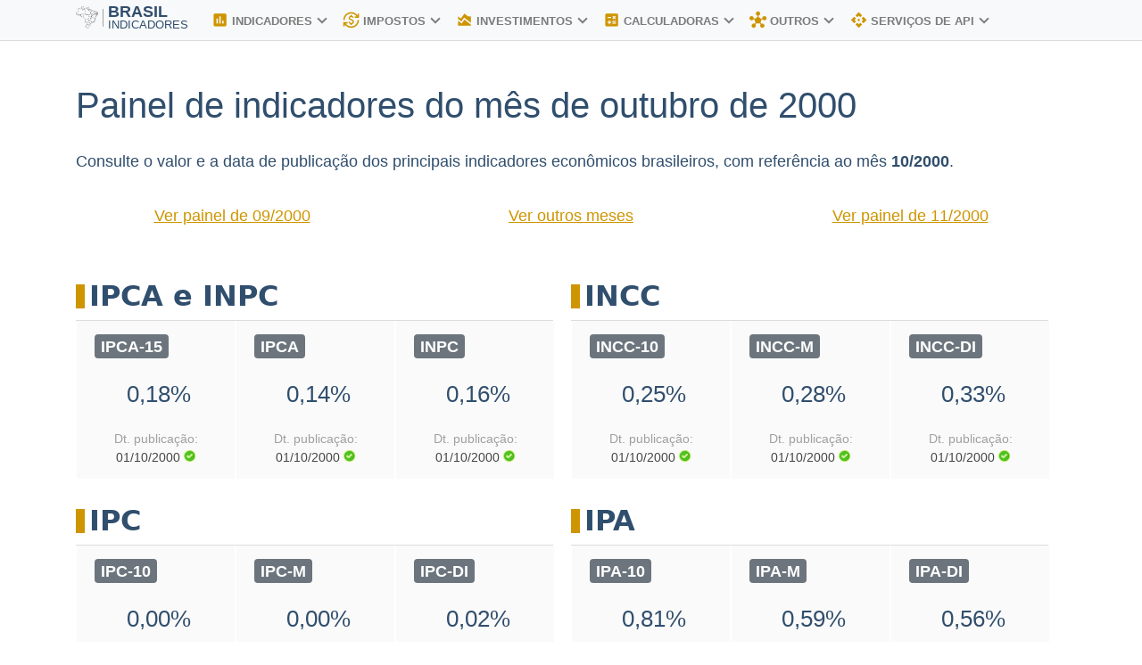

--- FILE ---
content_type: text/html; charset=utf-8
request_url: https://brasilindicadores.com.br/indicadores-economicos/painel-mensal-10-2000/
body_size: 58531
content:


<!DOCTYPE html>
<html lang="pt-br">
<head>
    <meta charset="utf-8" />
    <meta name="viewport" content="width=device-width, initial-scale=1.0" />
    <title>Painel de indicadores do m&#xEA;s de outubro de 2000</title>
    <meta name="description" content="Consulte informa&#xE7;&#xF5;es sobre a publica&#xE7;&#xE3;o dos indicadores econ&#xF4;micos no m&#xEA;s de outubro de 2000, incluindo valores, datas de publica&#xE7;&#xE3;o e datas previstas.">

    <link rel="canonical" href="https://brasilindicadores.com.br/indicadores-economicos/painel-mensal-10-2000/" />


    <meta property="og:title" content="Painel de indicadores do m&#xEA;s de outubro de 2000" />
    <meta property="og:description" content="Consulte informa&#xE7;&#xF5;es sobre a publica&#xE7;&#xE3;o dos indicadores econ&#xF4;micos no m&#xEA;s de outubro de 2000, incluindo valores, datas de publica&#xE7;&#xE3;o e datas previstas." />
    <meta property="og:type" content="website" />
    <meta property="og:site_name" content="Brasil Indicadores" />
    <meta property="og:image" content="https://brasilindicadores.com.br/ms-icon-310x310.png" />
    <meta property="og:image:secure_url" content="https://brasilindicadores.com.br/ms-icon-310x310.png" />
    <meta property="og:url" content="https://brasilindicadores.com.br/indicadores-economicos/painel-mensal-10-2000/" />
    <meta property="twitter:image" content="https://brasilindicadores.com.br/ms-icon-310x310.png" />



    <script>
        (function (w, d, s, l, i) {
            w[l] = w[l] || []; w[l].push({
                'gtm.start':
                    new Date().getTime(), event: 'gtm.js'
            }); var f = d.getElementsByTagName(s)[0],
                j = d.createElement(s), dl = l != 'dataLayer' ? '&l=' + l : ''; j.async = true; j.src =
                    'https://www.googletagmanager.com/gtm.js?id=' + i + dl; f.parentNode.insertBefore(j, f);
        })(window, document, 'script', 'dataLayer', 'GTM-WBD7FHM');</script>

    <script async="" src="https://pagead2.googlesyndication.com/pagead/js/adsbygoogle.js?client=ca-pub-7202614943182996" crossorigin="anonymous"></script>

    <script async src="https://securepubads.g.doubleclick.net/tag/js/gpt.js"></script>





    <!-- Icons-->
    <link rel="icon" href="/favicon-96x96.png" />
    <link rel="shortcut icon" href="/favicon-96x96.png" />
    <link rel="apple-touch-icon" sizes="57x57" href="/apple-icon-57x57.png" />
    <link rel="apple-touch-icon" sizes="60x60" href="/apple-icon-60x60.png" />
    <link rel="apple-touch-icon" sizes="72x72" href="/apple-icon-72x72.png" />
    <link rel="apple-touch-icon" sizes="76x76" href="/apple-icon-76x76.png" />
    <link rel="apple-touch-icon" sizes="114x114" href="/apple-icon-114x114.png" />
    <link rel="apple-touch-icon" sizes="120x120" href="/apple-icon-120x120.png" />
    <link rel="apple-touch-icon" sizes="144x144" href="/apple-icon-144x144.png" />
    <link rel="apple-touch-icon" sizes="152x152" href="/apple-icon-152x152.png" />
    <link rel="apple-touch-icon" sizes="180x180" href="/apple-icon-180x180.png" />
    <link rel="icon" type="image/png" sizes="192x192" href="/android-icon-192x192.png" />
    <link rel="icon" type="image/png" sizes="32x32" href="/favicon-32x32.png" />
    <link rel="icon" type="image/png" sizes="96x96" href="/favicon-96x96.png" />
    <link rel="icon" type="image/png" sizes="16x16" href="/favicon-16x16.png" />
    <link rel="manifest" href="/manifest.json" />
    <meta name="msapplication-TileColor" content="#304e6d" />
    <meta name="msapplication-TileImage" content="/ms-icon-144x144.png" />
    <meta name="theme-color" content="#304e6d" />


    <link rel="stylesheet" href="https://fonts.googleapis.com/icon?family=Material+Icons" />
    <link rel="stylesheet" href="/lib/bootstrap/dist/css/bootstrap.min.css" />
    <link rel="stylesheet" href="/lib/bootstrap/dist/css/bootstrap-grid.css" />
    <link rel="stylesheet" href="/css/bi-tema.css?v=u151DrNTdnnUAeNl7lvgTxbeOTRWg5NLlRLsn0hWNK4" />
    <link rel="stylesheet" href="/css/bi-site.css?v=yo_WaZQrXTO1DognPKuKrawVvfG93lvTzX93z1AcQkw" />

    <!-- Instagram: relacionamento oficial -->
    <link rel="me" href="https://www.instagram.com/brasil.indicadores" />

    <script type="application/ld+json">
    {
    "@context": "https://schema.org",
    "@type": "Organization",
    "name": "Brasil Indicadores",
    "url": "https://brasilindicadores.com.br",
    "logo": "https://brasilindicadores.com.br/ms-icon-310x310.png",
    "sameAs": [
    "https://www.instagram.com/brasil.indicadores"
    ]
    }
    </script>


    
    
    
	<link rel="stylesheet" href="/css/bi-page-painel-mensal-indicadores.css?v=QBzbw2Zg5AUJYuDcuH1y2_kq0XI5xtaUQrXAZYWu6ao" />








</head>
<body>

    <noscript>
        <iframe src="https://www.googletagmanager.com/ns.html?id=GTM-WBD7FHM"
                height="0" width="0" style="display:none;visibility:hidden"></iframe>
    </noscript>

    

    
    


    



<header class="bi-header">
    <nav class="bi-navbar navbar navbar-expand-lg navbar-light">

        <div class="container">
            <div class="bi-logo">
                <a class="navbar-brand" href="/">
                    <div class="d-inline-flex">
                        <img src="/images/mapa-brasil-branco.png" title="Brasil Indicadores" alt="Brasil Indicadores" height="25" width="25" />
                        <div class="separador"></div>
                        <div class="cor-primaria text-uppercase">
                            <span class="texto-logo-topo">Brasil</span>
                            <span class="texto-logo-baixo">Indicadores</span>
                        </div>
                    </div>
                </a>
            </div>
            <button class="navbar-toggler" type="button" data-toggle="collapse" data-target=".navbar-collapse" 
                    aria-expanded="false" aria-label="Toggle navigation">
                <span class="navbar-toggler-icon"></span>
            </button>
            <div class="navbar-collapse collapse d-lg-inline-flex flex-lg-row-reverse">
                <ul class="menu-nivel-1 navbar-nav flex-grow-1">

                            <li class="dropdown">
                                <a class="nav-link" href="#" role="button" data-toggle="dropdown" aria-haspopup="true" aria-expanded="false">
                                    <span class="material-icons">assessment</span>
                                    INDICADORES
                                    <i></i>
                                </a>

                                <ul class="menu-nivel-2 dropdown-menu">
                                            <li>

                                                CDI
                                                <ul class="menu-nivel-3">

                                                        <li>
                                                            <i></i>
                                                                <a href="/cdi/sobre/">O que &#xE9; CDI?</a>
                                                        </li>
                                                        <li>
                                                            <i></i>
                                                                <a href="/cdi/">Valores do CDI</a>
                                                        </li>
                                                </ul>
                                            </li>
                                            <li>

                                                IGP
                                                <ul class="menu-nivel-3">

                                                        <li>
                                                            <i></i>
                                                                <a href="/igp/">O que &#xE9; IGP?</a>
                                                        </li>
                                                        <li>
                                                            <i></i>
                                                                <a href="/igpm/sobre/">O que &#xE9; IGP-M?</a>
                                                        </li>
                                                        <li>
                                                            <i></i>
                                                                <a href="/igp-10/">Valores do IGP-10</a>
                                                        </li>
                                                        <li>
                                                            <i></i>
                                                                <a href="/igpm/">Valores do IGP-M</a>
                                                        </li>
                                                        <li>
                                                            <i></i>
                                                                <a href="/igp-di/">Valores do IGP-DI</a>
                                                        </li>
                                                </ul>
                                            </li>
                                            <li>

                                                INCC
                                                <ul class="menu-nivel-3">

                                                        <li>
                                                            <i></i>
                                                                <a href="/incc/">O que &#xE9; INCC?</a>
                                                        </li>
                                                        <li>
                                                            <i></i>
                                                                <a href="/incc-10/">Valores do INCC-10</a>
                                                        </li>
                                                        <li>
                                                            <i></i>
                                                                <a href="/incc-m/">Valores do INCC-M</a>
                                                        </li>
                                                        <li>
                                                            <i></i>
                                                                <a href="/incc-di/">Valores do INCC-DI</a>
                                                        </li>
                                                </ul>
                                            </li>
                                            <li>

                                                INPC
                                                <ul class="menu-nivel-3">

                                                        <li>
                                                            <i></i>
                                                                <a href="/inpc/">Valores do INPC</a>
                                                        </li>
                                                </ul>
                                            </li>
                                            <li>

                                                IPA
                                                <ul class="menu-nivel-3">

                                                        <li>
                                                            <i></i>
                                                                <a href="/ipa/">O que &#xE9; IPA?</a>
                                                        </li>
                                                        <li>
                                                            <i></i>
                                                                <a href="/ipa-10/">Valores do IPA-10</a>
                                                        </li>
                                                        <li>
                                                            <i></i>
                                                                <a href="/ipa-m/">Valores do IPA-M</a>
                                                        </li>
                                                        <li>
                                                            <i></i>
                                                                <a href="/ipa-di/">Valores do IPA-DI</a>
                                                        </li>
                                                </ul>
                                            </li>
                                            <li>

                                                IPC
                                                <ul class="menu-nivel-3">

                                                        <li>
                                                            <i></i>
                                                                <a href="/ipc/">O que &#xE9; IPC?</a>
                                                        </li>
                                                        <li>
                                                            <i></i>
                                                                <a href="/ipc-10/">Valores do IPC-10</a>
                                                        </li>
                                                        <li>
                                                            <i></i>
                                                                <a href="/ipc-m/">Valores do IPC-M</a>
                                                        </li>
                                                        <li>
                                                            <i></i>
                                                                <a href="/ipc-di/">Valores do IPC-DI</a>
                                                        </li>
                                                </ul>
                                            </li>
                                            <li>

                                                IPCA
                                                <ul class="menu-nivel-3">

                                                        <li>
                                                            <i></i>
                                                                <a href="/ipca/sobre/">O que &#xE9; IPCA?</a>
                                                        </li>
                                                        <li>
                                                            <i></i>
                                                                <a href="/ipca/">Valores do IPCA</a>
                                                        </li>
                                                        <li>
                                                            <i></i>
                                                                <a href="/ipca-15/">Valores do IPCA-15</a>
                                                        </li>
                                                </ul>
                                            </li>
                                            <li>

                                                IVAR
                                                <ul class="menu-nivel-3">

                                                        <li>
                                                            <i></i>
                                                                <a href="/ivar/sobre/">O que &#xE9; IVAR?</a>
                                                        </li>
                                                        <li>
                                                            <i></i>
                                                                <a href="/ivar/">Valores do IVAR</a>
                                                        </li>
                                                </ul>
                                            </li>
                                            <li>

                                                Taxa Referencial
                                                <ul class="menu-nivel-3">

                                                        <li>
                                                            <i></i>
                                                                <a href="/tr/sobre/">O que &#xE9; a TR?</a>
                                                        </li>
                                                        <li>
                                                            <i></i>
                                                                <a href="/tr/">Valores mensais da TR</a>
                                                        </li>
                                                        <li>
                                                            <i></i>
                                                                <a href="/tr/diaria/">Valores di&#xE1;rios da TR</a>
                                                        </li>
                                                </ul>
                                            </li>
                                            <li>

                                                Taxa Selic
                                                <ul class="menu-nivel-3">

                                                        <li>
                                                            <i></i>
                                                                <a href="/selic/">O que &#xE9; a Taxa Selic?</a>
                                                        </li>
                                                        <li>
                                                            <i></i>
                                                                <a href="/selic/">Valores da Taxa Selic</a>
                                                        </li>
                                                </ul>
                                            </li>
                                            <li>

                                                Outros
                                                <ul class="menu-nivel-3">

                                                        <li>
                                                            <i></i>
                                                                <a href="/indicadores-economicos/calendario-divulgacao/">Calend&#xE1;rio de divulga&#xE7;&#xE3;o dos indicadores</a>
                                                        </li>
                                                        <li>
                                                            <i></i>
                                                                <a href="/indicadores-economicos/painel-mensal/">Painel de publica&#xE7;&#xE3;o mensal</a>
                                                                    <span class="badge badge-warning ml-1">Novo!</span>
                                                        </li>
                                                </ul>
                                            </li>



                                </ul>
                            </li>
                            <li class="dropdown">
                                <a class="nav-link" href="#" role="button" data-toggle="dropdown" aria-haspopup="true" aria-expanded="false">
                                    <span class="material-icons">currency_exchange</span>
                                    IMPOSTOS
                                    <i></i>
                                </a>

                                <ul class="menu-nivel-2 dropdown-menu">
                                            <li>

                                                INSS
                                                <ul class="menu-nivel-3">

                                                        <li>
                                                            <i></i>
                                                                <a href="/inss/2021/">Tudo sobre o INSS 2021</a>
                                                        </li>
                                                        <li>
                                                            <i></i>
                                                                <a href="/inss/2022/">Tudo sobre o INSS 2022</a>
                                                        </li>
                                                        <li>
                                                            <i></i>
                                                                <a href="/inss/2023/">Tudo sobre o INSS 2023</a>
                                                        </li>
                                                        <li>
                                                            <i></i>
                                                                <a href="/inss/2024/">Tudo sobre o INSS 2024</a>
                                                        </li>
                                                </ul>
                                            </li>
                                            <li>

                                                IPVA
                                                <ul class="menu-nivel-3">

                                                        <li>
                                                            <i></i>
                                                                <a href="/ipva/2022/">IPVA 2022 por estado</a>
                                                        </li>
                                                        <li>
                                                            <i></i>
                                                                <a href="/ipva/2023/">IPVA 2023 por estado</a>
                                                        </li>
                                                        <li>
                                                            <i></i>
                                                                <a href="/ipva/2024/">IPVA 2024 por estado</a>
                                                        </li>
                                                </ul>
                                            </li>
                                            <li>

                                                Imposto de Renda
                                                <ul class="menu-nivel-3">

                                                        <li>
                                                            <i></i>
                                                                <a href="/ir/">Tabelas do IRRF de 1989 a 2024</a>
                                                        </li>
                                                </ul>
                                            </li>



                                </ul>
                            </li>
                            <li class="dropdown">
                                <a class="nav-link" href="#" role="button" data-toggle="dropdown" aria-haspopup="true" aria-expanded="false">
                                    <span class="material-icons">area_chart</span>
                                    INVESTIMENTOS
                                    <i></i>
                                </a>

                                <ul class="menu-nivel-2 dropdown-menu">
                                            <li>

                                                Poupan&#xE7;a
                                                <ul class="menu-nivel-3">

                                                        <li>
                                                            <i></i>
                                                                <a href="/poupanca/">Rendimento da Poupan&#xE7;a por m&#xEA;s</a>
                                                        </li>
                                                        <li>
                                                            <i></i>
                                                                <a href="/poupanca/diaria/">Rendimento da Poupan&#xE7;a por dia</a>
                                                        </li>
                                                </ul>
                                            </li>
                                            <li>

                                                Criptomoedas
                                                <ul class="menu-nivel-3">

                                                        <li>
                                                            <i></i>
                                                                <a href="/cripto/principais/">Cota&#xE7;&#xF5;es de hoje das principais Criptomoedas</a>
                                                        </li>
                                                </ul>
                                            </li>
                                            <li>

                                                T&#xED;tulos P&#xFA;blicos
                                                <ul class="menu-nivel-3">

                                                        <li>
                                                            <i></i>
                                                                <a href="/titulos-publicos/taxas-compra/">Taxas de compra no Tesouro Direto</a>
                                                        </li>
                                                        <li>
                                                            <i></i>
                                                                <span>Taxas de venda no Tesouro Direto (Em breve)</span>
                                                        </li>
                                                        <li>
                                                            <i></i>
                                                                <a href="/titulos-publicos/taxas-historico/">Hist&#xF3;rico de pre&#xE7;os e taxas</a>
                                                        </li>
                                                        <li>
                                                            <i></i>
                                                                <a href="/titulos-publicos/vna/">Valor Nominal Atualizado</a>
                                                        </li>
                                                </ul>
                                            </li>



                                </ul>
                            </li>
                            <li class="dropdown">
                                <a class="nav-link" href="#" role="button" data-toggle="dropdown" aria-haspopup="true" aria-expanded="false">
                                    <span class="material-icons">calculate</span>
                                    CALCULADORAS
                                    <i></i>
                                </a>

                                <ul class="menu-nivel-2 dropdown-menu">
                                            <li>

                                                Infla&#xE7;&#xE3;o
                                                <ul class="menu-nivel-3">

                                                        <li>
                                                            <i></i>
                                                                <a href="/inflacao/calculadora/">Corre&#xE7;&#xE3;o pela Infla&#xE7;&#xE3;o</a>
                                                        </li>
                                                </ul>
                                            </li>
                                            <li>

                                                IGP
                                                <ul class="menu-nivel-3">

                                                        <li>
                                                            <i></i>
                                                                <a href="/igp-10/calculadora/">Corre&#xE7;&#xE3;o pelo IGP-10</a>
                                                        </li>
                                                        <li>
                                                            <i></i>
                                                                <a href="/igpm/calculadora/">Corre&#xE7;&#xE3;o pelo IGP-M</a>
                                                        </li>
                                                        <li>
                                                            <i></i>
                                                                <a href="/igp-di/calculadora/">Corre&#xE7;&#xE3;o pelo IGP-DI</a>
                                                        </li>
                                                </ul>
                                            </li>
                                            <li>

                                                INCC
                                                <ul class="menu-nivel-3">

                                                        <li>
                                                            <i></i>
                                                                <a href="/incc-10/calculadora/">Corre&#xE7;&#xE3;o pelo INCC-10</a>
                                                        </li>
                                                        <li>
                                                            <i></i>
                                                                <a href="/incc-m/calculadora/">Corre&#xE7;&#xE3;o pelo INCC-M</a>
                                                        </li>
                                                        <li>
                                                            <i></i>
                                                                <a href="/incc-di/calculadora/">Corre&#xE7;&#xE3;o pelo INCC-DI</a>
                                                        </li>
                                                </ul>
                                            </li>
                                            <li>

                                                INPC
                                                <ul class="menu-nivel-3">

                                                        <li>
                                                            <i></i>
                                                                <a href="/inpc/calculadora/">Corre&#xE7;&#xE3;o pelo INPC</a>
                                                        </li>
                                                </ul>
                                            </li>
                                            <li>

                                                IPA
                                                <ul class="menu-nivel-3">

                                                        <li>
                                                            <i></i>
                                                                <a href="/ipa-10/calculadora/">Corre&#xE7;&#xE3;o pelo IPA-10</a>
                                                        </li>
                                                        <li>
                                                            <i></i>
                                                                <a href="/ipa-m/calculadora/">Corre&#xE7;&#xE3;o pelo IPA-M</a>
                                                        </li>
                                                        <li>
                                                            <i></i>
                                                                <a href="/ipa-di/calculadora/">Corre&#xE7;&#xE3;o pelo IPA-DI</a>
                                                        </li>
                                                </ul>
                                            </li>
                                            <li>

                                                IPC
                                                <ul class="menu-nivel-3">

                                                        <li>
                                                            <i></i>
                                                                <a href="/ipc-10/calculadora/">Corre&#xE7;&#xE3;o pelo IPC-10</a>
                                                        </li>
                                                        <li>
                                                            <i></i>
                                                                <a href="/ipc-m/calculadora/">Corre&#xE7;&#xE3;o pelo IPC-M</a>
                                                        </li>
                                                        <li>
                                                            <i></i>
                                                                <a href="/ipc-di/calculadora/">Corre&#xE7;&#xE3;o pelo IPC-DI</a>
                                                        </li>
                                                </ul>
                                            </li>
                                            <li>

                                                IPCA
                                                <ul class="menu-nivel-3">

                                                        <li>
                                                            <i></i>
                                                                <a href="/ipca/calculadora/">Corre&#xE7;&#xE3;o pelo IPCA</a>
                                                        </li>
                                                        <li>
                                                            <i></i>
                                                                <a href="/ipca-15/calculadora/">Corre&#xE7;&#xE3;o pelo IPCA-15</a>
                                                        </li>
                                                </ul>
                                            </li>
                                            <li>

                                                IVAR
                                                <ul class="menu-nivel-3">

                                                        <li>
                                                            <i></i>
                                                                <a href="/ivar/calculadora/">Corre&#xE7;&#xE3;o pelo IVAR</a>
                                                        </li>
                                                </ul>
                                            </li>



                                </ul>
                            </li>
                            <li class="dropdown">
                                <a class="nav-link" href="#" role="button" data-toggle="dropdown" aria-haspopup="true" aria-expanded="false">
                                    <span class="material-icons">hub</span>
                                    OUTROS
                                    <i></i>
                                </a>

                                <ul class="menu-nivel-2 dropdown-menu">
                                            <li>

                                                Sal&#xE1;rio m&#xED;nimo
                                                <ul class="menu-nivel-3">

                                                        <li>
                                                            <i></i>
                                                                <a href="/salario-minimo/">Valores hist&#xF3;ricos</a>
                                                        </li>
                                                </ul>
                                            </li>
                                            <li>

                                                PIB
                                                <ul class="menu-nivel-3">

                                                        <li>
                                                            <i></i>
                                                                <a href="/pib/">Valores do PIB Brasileiro</a>
                                                        </li>
                                                </ul>
                                            </li>



                                </ul>
                            </li>
                            <li class="dropdown">
                                <a class="nav-link" href="#" role="button" data-toggle="dropdown" aria-haspopup="true" aria-expanded="false">
                                    <span class="material-icons">api</span>
                                    SERVI&#xC7;OS DE API
                                    <i></i>
                                </a>

                                <ul class="menu-nivel-2 dropdown-menu">
                                            <li>

                                                Servi&#xE7;os de API
                                                <ul class="menu-nivel-3">

                                                        <li>
                                                            <i></i>
                                                                <span>Documenta&#xE7;&#xE3;o (Em breve)</span>
                                                        </li>
                                                        <li>
                                                            <i></i>
                                                                <span>Exemplos de Uso (Em breve)</span>
                                                        </li>
                                                </ul>
                                            </li>



                                </ul>
                            </li>
                </ul>
            </div>
        </div>
    </nav>
</header>






<main class="container mb-4 pb-5 text-justify">

        <div class="pb-3 pt-5">
            <h1 class="text-left">Painel de indicadores do m&#xEA;s de outubro de 2000</h1>
        </div>

    







<div>
	<p>
		Consulte o valor e a data de publicação dos principais indicadores econômicos brasileiros, com referência ao mês <strong>10/2000</strong>.
	</p>
</div>


<div class="secao-pagina secao-navegacao">

		<div class="d-flex row text-center">

			<div class="col-4">
					<a href="/indicadores-economicos/painel-mensal-09-2000/">Ver painel de 09/2000</a>
			</div>

			<div class="col-4">
				<a href="/indicadores-economicos/painel-mensal/">Ver outros meses</a>
			</div>

			<div class="col-4">
					<a href="/indicadores-economicos/painel-mensal-11-2000/">Ver painel de 11/2000</a>
			</div>
		</div>

</div>


<div class="secao-pagina">

		<div class="d-flex">
			<div class="m-auto row">


					<div class="col-12 col-xl-6 p-0">
						<div class="grupo-indicador"><h2>IPCA e INPC</h2></div>
						<div class="row mx-0 card-group-indicador flex-md-nowrap justify-content-center justify-content-xl-start">


									<div class="col card-indicador d-block" data-toggle="tooltip" title="Clique para acessar os valores atuais e históricos do indicador">
										<a href="/ipca-15/">

											<div class="d-flex">

												<div class="card-indicador-nome badge badge-secondary">
													IPCA-15
												</div>
											</div>

												<div class="card-indicador-valor">&nbsp;0,18%</div>

												<div class="card-indicador-data"><span class="text-nowrap">Dt. publicação: &#xD;&#xA;</span> <span>01/10/2000</span> <img src="/images/status-valido.png" title="Status publicado" alt="Status publicado" /></div>



										</a>
									</div>
									<div class="col card-indicador d-block" data-toggle="tooltip" title="Clique para acessar os valores atuais e históricos do indicador">
										<a href="/ipca/">

											<div class="d-flex">

												<div class="card-indicador-nome badge badge-secondary">
													IPCA
												</div>
											</div>

												<div class="card-indicador-valor">&nbsp;0,14%</div>

												<div class="card-indicador-data"><span class="text-nowrap">Dt. publicação: &#xD;&#xA;</span> <span>01/10/2000</span> <img src="/images/status-valido.png" title="Status publicado" alt="Status publicado" /></div>



										</a>
									</div>
									<div class="col card-indicador d-block" data-toggle="tooltip" title="Clique para acessar os valores atuais e históricos do indicador">
										<a href="/inpc/">

											<div class="d-flex">

												<div class="card-indicador-nome badge badge-secondary">
													INPC
												</div>
											</div>

												<div class="card-indicador-valor">&nbsp;0,16%</div>

												<div class="card-indicador-data"><span class="text-nowrap">Dt. publicação: &#xD;&#xA;</span> <span>01/10/2000</span> <img src="/images/status-valido.png" title="Status publicado" alt="Status publicado" /></div>



										</a>
									</div>

						</div>
					</div>
					<div class="col-12 col-xl-6 p-0">
						<div class="grupo-indicador"><h2>INCC</h2></div>
						<div class="row mx-0 card-group-indicador flex-md-nowrap justify-content-center justify-content-xl-start">


									<div class="col card-indicador d-block" data-toggle="tooltip" title="Clique para acessar os valores atuais e históricos do indicador">
										<a href="/incc-10/">

											<div class="d-flex">

												<div class="card-indicador-nome badge badge-secondary">
													INCC-10
												</div>
											</div>

												<div class="card-indicador-valor">&nbsp;0,25%</div>

												<div class="card-indicador-data"><span class="text-nowrap">Dt. publicação: &#xD;&#xA;</span> <span>01/10/2000</span> <img src="/images/status-valido.png" title="Status publicado" alt="Status publicado" /></div>



										</a>
									</div>
									<div class="col card-indicador d-block" data-toggle="tooltip" title="Clique para acessar os valores atuais e históricos do indicador">
										<a href="/incc-m/">

											<div class="d-flex">

												<div class="card-indicador-nome badge badge-secondary">
													INCC-M
												</div>
											</div>

												<div class="card-indicador-valor">&nbsp;0,28%</div>

												<div class="card-indicador-data"><span class="text-nowrap">Dt. publicação: &#xD;&#xA;</span> <span>01/10/2000</span> <img src="/images/status-valido.png" title="Status publicado" alt="Status publicado" /></div>



										</a>
									</div>
									<div class="col card-indicador d-block" data-toggle="tooltip" title="Clique para acessar os valores atuais e históricos do indicador">
										<a href="/incc-di/">

											<div class="d-flex">

												<div class="card-indicador-nome badge badge-secondary">
													INCC-DI
												</div>
											</div>

												<div class="card-indicador-valor">&nbsp;0,33%</div>

												<div class="card-indicador-data"><span class="text-nowrap">Dt. publicação: &#xD;&#xA;</span> <span>01/10/2000</span> <img src="/images/status-valido.png" title="Status publicado" alt="Status publicado" /></div>



										</a>
									</div>

						</div>
					</div>
					<div class="col-12 col-xl-6 p-0">
						<div class="grupo-indicador"><h2>IPC</h2></div>
						<div class="row mx-0 card-group-indicador flex-md-nowrap justify-content-center justify-content-xl-start">


									<div class="col card-indicador d-block" data-toggle="tooltip" title="Clique para acessar os valores atuais e históricos do indicador">
										<a href="/ipc-10/">

											<div class="d-flex">

												<div class="card-indicador-nome badge badge-secondary">
													IPC-10
												</div>
											</div>

												<div class="card-indicador-valor">&nbsp;0,00%</div>

												<div class="card-indicador-data"><span class="text-nowrap">Dt. publicação: &#xD;&#xA;</span> <span>01/10/2000</span> <img src="/images/status-valido.png" title="Status publicado" alt="Status publicado" /></div>



										</a>
									</div>
									<div class="col card-indicador d-block" data-toggle="tooltip" title="Clique para acessar os valores atuais e históricos do indicador">
										<a href="/ipc-m/">

											<div class="d-flex">

												<div class="card-indicador-nome badge badge-secondary">
													IPC-M
												</div>
											</div>

												<div class="card-indicador-valor">&nbsp;0,00%</div>

												<div class="card-indicador-data"><span class="text-nowrap">Dt. publicação: &#xD;&#xA;</span> <span>01/10/2000</span> <img src="/images/status-valido.png" title="Status publicado" alt="Status publicado" /></div>



										</a>
									</div>
									<div class="col card-indicador d-block" data-toggle="tooltip" title="Clique para acessar os valores atuais e históricos do indicador">
										<a href="/ipc-di/">

											<div class="d-flex">

												<div class="card-indicador-nome badge badge-secondary">
													IPC-DI
												</div>
											</div>

												<div class="card-indicador-valor">&nbsp;0,02%</div>

												<div class="card-indicador-data"><span class="text-nowrap">Dt. publicação: &#xD;&#xA;</span> <span>01/10/2000</span> <img src="/images/status-valido.png" title="Status publicado" alt="Status publicado" /></div>



										</a>
									</div>

						</div>
					</div>
					<div class="col-12 col-xl-6 p-0">
						<div class="grupo-indicador"><h2>IPA</h2></div>
						<div class="row mx-0 card-group-indicador flex-md-nowrap justify-content-center justify-content-xl-start">


									<div class="col card-indicador d-block" data-toggle="tooltip" title="Clique para acessar os valores atuais e históricos do indicador">
										<a href="/ipa-10/">

											<div class="d-flex">

												<div class="card-indicador-nome badge badge-secondary">
													IPA-10
												</div>
											</div>

												<div class="card-indicador-valor">&nbsp;0,81%</div>

												<div class="card-indicador-data"><span class="text-nowrap">Dt. publicação: &#xD;&#xA;</span> <span>01/10/2000</span> <img src="/images/status-valido.png" title="Status publicado" alt="Status publicado" /></div>



										</a>
									</div>
									<div class="col card-indicador d-block" data-toggle="tooltip" title="Clique para acessar os valores atuais e históricos do indicador">
										<a href="/ipa-m/">

											<div class="d-flex">

												<div class="card-indicador-nome badge badge-secondary">
													IPA-M
												</div>
											</div>

												<div class="card-indicador-valor">&nbsp;0,59%</div>

												<div class="card-indicador-data"><span class="text-nowrap">Dt. publicação: &#xD;&#xA;</span> <span>01/10/2000</span> <img src="/images/status-valido.png" title="Status publicado" alt="Status publicado" /></div>



										</a>
									</div>
									<div class="col card-indicador d-block" data-toggle="tooltip" title="Clique para acessar os valores atuais e históricos do indicador">
										<a href="/ipa-di/">

											<div class="d-flex">

												<div class="card-indicador-nome badge badge-secondary">
													IPA-DI
												</div>
											</div>

												<div class="card-indicador-valor">&nbsp;0,56%</div>

												<div class="card-indicador-data"><span class="text-nowrap">Dt. publicação: &#xD;&#xA;</span> <span>01/10/2000</span> <img src="/images/status-valido.png" title="Status publicado" alt="Status publicado" /></div>



										</a>
									</div>

						</div>
					</div>
					<div class="col-12 col-xl-6 p-0">
						<div class="grupo-indicador"><h2>IGP</h2></div>
						<div class="row mx-0 card-group-indicador flex-md-nowrap justify-content-center justify-content-xl-start">


									<div class="col card-indicador d-block" data-toggle="tooltip" title="Clique para acessar os valores atuais e históricos do indicador">
										<a href="/igp-10/">

											<div class="d-flex">

												<div class="card-indicador-nome badge badge-secondary">
													IGP-10
												</div>
											</div>

												<div class="card-indicador-valor">&nbsp;0,51%</div>

												<div class="card-indicador-data"><span class="text-nowrap">Dt. publicação: &#xD;&#xA;</span> <span>01/10/2000</span> <img src="/images/status-valido.png" title="Status publicado" alt="Status publicado" /></div>



										</a>
									</div>
									<div class="col card-indicador d-block" data-toggle="tooltip" title="Clique para acessar os valores atuais e históricos do indicador">
										<a href="/igp-m/">

											<div class="d-flex">

												<div class="card-indicador-nome badge badge-secondary">
													IGP-M
												</div>
											</div>

												<div class="card-indicador-valor">&nbsp;0,38%</div>

												<div class="card-indicador-data"><span class="text-nowrap">Dt. publicação: &#xD;&#xA;</span> <span>01/10/2000</span> <img src="/images/status-valido.png" title="Status publicado" alt="Status publicado" /></div>



										</a>
									</div>
									<div class="col card-indicador d-block" data-toggle="tooltip" title="Clique para acessar os valores atuais e históricos do indicador">
										<a href="/igp-di/">

											<div class="d-flex">

												<div class="card-indicador-nome badge badge-secondary">
													IGP-DI
												</div>
											</div>

												<div class="card-indicador-valor">&nbsp;0,37%</div>

												<div class="card-indicador-data"><span class="text-nowrap">Dt. publicação: &#xD;&#xA;</span> <span>01/10/2000</span> <img src="/images/status-valido.png" title="Status publicado" alt="Status publicado" /></div>



										</a>
									</div>

						</div>
					</div>
					<div class="col-12 col-xl-6 p-0">
						<div class="grupo-indicador"><h2>IVAR</h2></div>
						<div class="row mx-0 card-group-indicador flex-md-nowrap justify-content-center justify-content-xl-start">


									<div class="col card-indicador d-block" data-toggle="tooltip" title="Clique para acessar os valores atuais e históricos do indicador">
										<a href="/ivar/">

											<div class="d-flex">

												<div class="card-indicador-nome badge badge-secondary">
													IVAR
												</div>
											</div>

												<div class="card-indicador-valor card-indicador-valorvazio">Sem publicação ref. a 10/2000</div>

												<div class="card-indicador-data card-indicador-datavazia"><span class="text-nowrap">Dt. prevista publicação: &#xD;&#xA;</span> <span>Sem previsão</span></div>



										</a>
									</div>

						</div>
					</div>
					<div class="col-12 col-xl-6 p-0">
						<div class="grupo-indicador"><h2>CDI e SELIC</h2></div>
						<div class="row mx-0 card-group-indicador flex-md-nowrap justify-content-center justify-content-xl-start">


									<div class="col card-indicador d-block" data-toggle="tooltip" title="Clique para acessar os valores atuais e históricos do indicador">
										<a href="/cdi/">

											<div class="d-flex">

												<div class="card-indicador-nome badge badge-secondary">
													CDI
												</div>
											</div>

												<div class="card-indicador-valor">&nbsp;1,28%</div>

												<div class="card-indicador-data"><span class="text-nowrap">Dt. publicação: &#xD;&#xA;</span> <span>01/10/2000</span> <img src="/images/status-valido.png" title="Status publicado" alt="Status publicado" /></div>



										</a>
									</div>
									<div class="col card-indicador d-block" data-toggle="tooltip" title="Clique para acessar os valores atuais e históricos do indicador">
										<a href="/selic/">

											<div class="d-flex">

												<div class="card-indicador-nome badge badge-secondary">
													Selic
												</div>
											</div>

												<div class="card-indicador-valor">&nbsp;1,29%</div>

												<div class="card-indicador-data"><span class="text-nowrap">Dt. publicação: &#xD;&#xA;</span> <span>01/10/2000</span> <img src="/images/status-valido.png" title="Status publicado" alt="Status publicado" /></div>



										</a>
									</div>

						</div>
					</div>
					<div class="col-12 col-xl-6 p-0">
						<div class="grupo-indicador"><h2>Taxa Referencial</h2></div>
						<div class="row mx-0 card-group-indicador flex-md-nowrap justify-content-center justify-content-xl-start">


									<div class="col card-indicador d-block" data-toggle="tooltip" title="Clique para acessar os valores atuais e históricos do indicador">
										<a href="/tr/">

											<div class="d-flex">

												<div class="card-indicador-nome badge badge-secondary">
													TR
												</div>
											</div>

												<div class="card-indicador-valor">&nbsp;0,13%</div>

												<div class="card-indicador-data"><span class="text-nowrap">Dt. publicação: &#xD;&#xA;</span> <span>01/10/2000</span> <img src="/images/status-valido.png" title="Status publicado" alt="Status publicado" /></div>



										</a>
									</div>

						</div>
					</div>

			</div>
		</div>


	<div class="secao-pagina secao-ads"><div class="separator">Continua após a publicidade</div>
                                                    <div align="center">
                                                        <ins class="adsbygoogle"
                                                        style="display:block; text-align:center;"
                                                        data-ad-layout="in-article"
                                                        data-ad-format="fluid"
                                                        data-ad-client="ca-pub-7202614943182996"
                                                        data-ad-slot="2360588118"></ins>
                                                        <script>
                                                            (adsbygoogle = window.adsbygoogle || []).push({ });
                                                        </script>
                                                     </div>
                                                    </div>


</div>



</main>











    <footer class="bi-footer">
        <div class="container">
            <div class="row px-4 px-sm-0">
                <div class="col pb-4 ">
                    <a class="d-inline-flex align-items-center text-nowrap" href="/" aria-label="Brasil Indicadores">
                        <div class="bi-footer-logo mr-3">
                            <span class="p-0">BR</span>
                        </div>
                        <div>
                            <span class="h5">Brasil Indicadores</span>
                        </div>
                    </a>

                </div>
                <div class="col pb-4 d-inline-flex align-items-center justify-content-md-end">
                    <ul class="list-group list-group-horizontal-sm">
                        <li><span class="material-icons">thumb_up</span><a href="/sobre/">Sobre nós</a></li>
                        <li><span class="material-icons">mail</span><a href="/contato/">Contato</a></li>
                        <li><span class="material-icons">privacy_tip</span><a href="/politica-privacidade/">Política de Privacidade</a></li>
                        <li><span class="material-icons">diversity_3</span><a href="/carreiras/">Trabalhe conosco</a></li>
                        <li>
                            <a href="https://www.instagram.com/brasil.indicadores" target="_blank" rel="noopener" aria-label="Instagram">
                                <img src="/images/social/instagram-128.png" alt="Instagram" width="34" height="34" style="display: inline-block;" />
                            </a>
                        </li>
                    </ul>
                </div>

            </div>
        </div>
    </footer>



    <script defer src="/lib/jquery/dist/jquery.min.js"></script>
    <script defer src="/lib/bootstrap/dist/js/bootstrap.bundle.min.js"></script>



    

    

    

	<script defer src="/lib/bootstrap/dist/js/bootstrap.bundle.js"></script>
	<script defer src="/js/bi-page-painel-mensal-indicadores.js?v=0RO7txPDmQ3KPgqTZO3ExuDkVM_pvYULaHzolYnMguQ"></script>





    



    <!-- /22810313741/ad2_cleverhttp_container -->








</body>



</html>



--- FILE ---
content_type: text/html; charset=utf-8
request_url: https://www.google.com/recaptcha/api2/aframe
body_size: 267
content:
<!DOCTYPE HTML><html><head><meta http-equiv="content-type" content="text/html; charset=UTF-8"></head><body><script nonce="risZPbp0jXDI8-q52KnyTw">/** Anti-fraud and anti-abuse applications only. See google.com/recaptcha */ try{var clients={'sodar':'https://pagead2.googlesyndication.com/pagead/sodar?'};window.addEventListener("message",function(a){try{if(a.source===window.parent){var b=JSON.parse(a.data);var c=clients[b['id']];if(c){var d=document.createElement('img');d.src=c+b['params']+'&rc='+(localStorage.getItem("rc::a")?sessionStorage.getItem("rc::b"):"");window.document.body.appendChild(d);sessionStorage.setItem("rc::e",parseInt(sessionStorage.getItem("rc::e")||0)+1);localStorage.setItem("rc::h",'1768785330433');}}}catch(b){}});window.parent.postMessage("_grecaptcha_ready", "*");}catch(b){}</script></body></html>

--- FILE ---
content_type: text/css; charset=UTF-8
request_url: https://brasilindicadores.com.br/css/bi-page-painel-mensal-indicadores.css?v=QBzbw2Zg5AUJYuDcuH1y2_kq0XI5xtaUQrXAZYWu6ao
body_size: 1562
content:
.secao-navegacao a{text-decoration:underline}.grupo-indicador{margin:32px 0 0 0;padding-bottom:5px;margin-right:20px;border-bottom:1px solid #ddd}.grupo-indicador h2{font-family:system-ui,-apple-system,"Segoe UI",Roboto,"Helvetica Neue",Arial,"Noto Sans","Liberation Sans",sans-serif,"Apple Color Emoji","Segoe UI Emoji","Segoe UI Symbol","Noto Color Emoji";font-size:2rem;line-height:1.7rem;font-weight:700;padding-left:5px;border-left:10px solid var(--cor-secundaria);text-wrap:nowrap}.card-group-indicador .card-indicador{min-width:177px;max-width:177px;min-height:177px;max-height:177px;padding:15px 20px;margin:0 1px 2px 1px;display:flex;background-color:#fafafa}.card-group-indicador .card-indicador a{text-decoration:none}.card-group-indicador .card-indicador:hover{background-color:var(--cor-primaria-extra-ligh)}.card-group-indicador .card-indicador:hover>a>div>.card-indicador-nome{background-color:var(--cor-primaria)}.card-group-indicador .card-indicador a:hover{cursor:pointer}.card-group-indicador .card-indicador-imagem img{width:52px;height:52px;border-radius:8px;box-shadow:0 1px 1px 1px rgba(181,181,181,.38);padding:10px}.card-group-indicador .card-indicador-nome{font-size:18px}.card-group-indicador .card-indicador-nome:hover{text-decoration:underline !important}.card-group-indicador .card-indicador-valor{font-size:26px;font-weight:500;height:80px;display:flex;text-align:center;align-items:center;justify-content:center;color:var(--cor-primaria);line-height:1.3em}.card-group-indicador .card-indicador-valorvazio{font-size:18px;font-weight:100}.card-group-indicador .card-indicador-data{text-align:center;font-size:14px;color:#a0a0a0}.card-group-indicador .card-indicador-data span:nth-child(2){color:#464646}.card-group-indicador .card-indicador-data img{width:13px;height:13px;vertical-align:baseline}

--- FILE ---
content_type: text/javascript; charset=UTF-8
request_url: https://brasilindicadores.com.br/js/bi-page-painel-mensal-indicadores.js?v=0RO7txPDmQ3KPgqTZO3ExuDkVM_pvYULaHzolYnMguQ
body_size: -137
content:
function prepararCampos(){$('[data-toggle="tooltip"]').tooltip()}window.addEventListener("load",prepararCampos)